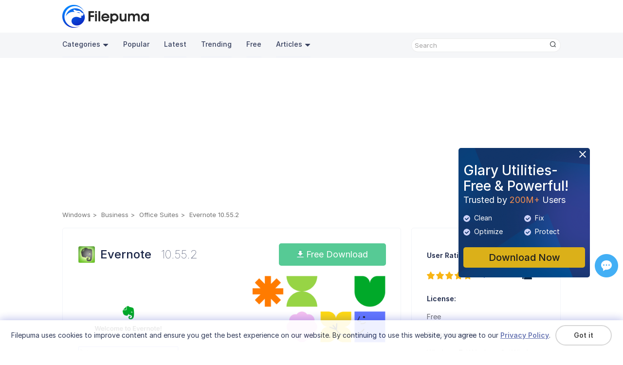

--- FILE ---
content_type: text/html; charset=utf-8
request_url: https://www.google.com/recaptcha/api2/aframe
body_size: 267
content:
<!DOCTYPE HTML><html><head><meta http-equiv="content-type" content="text/html; charset=UTF-8"></head><body><script nonce="7BvfSNSJrKHiHOsHzxx0kg">/** Anti-fraud and anti-abuse applications only. See google.com/recaptcha */ try{var clients={'sodar':'https://pagead2.googlesyndication.com/pagead/sodar?'};window.addEventListener("message",function(a){try{if(a.source===window.parent){var b=JSON.parse(a.data);var c=clients[b['id']];if(c){var d=document.createElement('img');d.src=c+b['params']+'&rc='+(localStorage.getItem("rc::a")?sessionStorage.getItem("rc::b"):"");window.document.body.appendChild(d);sessionStorage.setItem("rc::e",parseInt(sessionStorage.getItem("rc::e")||0)+1);localStorage.setItem("rc::h",'1768754202815');}}}catch(b){}});window.parent.postMessage("_grecaptcha_ready", "*");}catch(b){}</script></body></html>